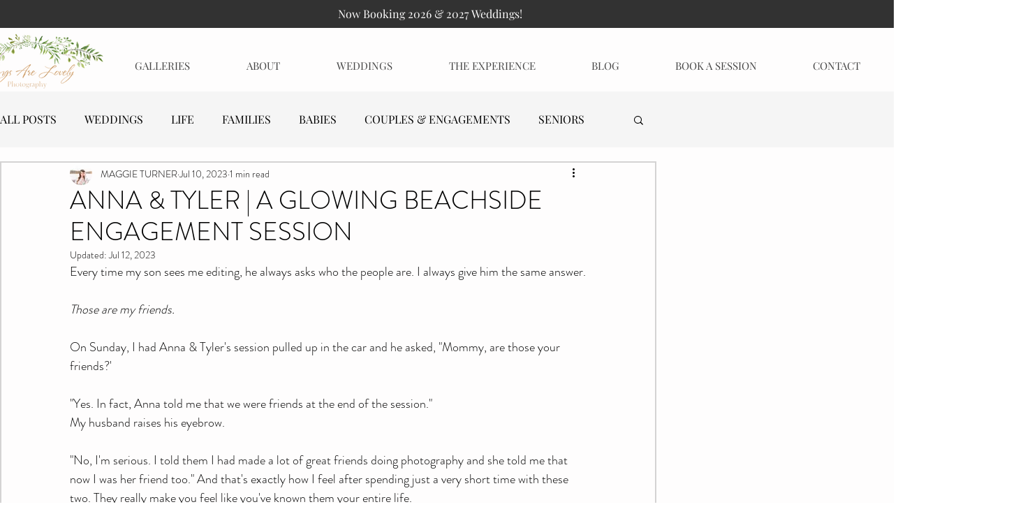

--- FILE ---
content_type: text/css; charset=utf-8
request_url: https://www.thingsarelovelyphotography.com/_serverless/pro-gallery-css-v4-server/layoutCss?ver=2&id=eu6i2-not-scoped&items=3715_2000_2990%7C3558_2000_1340%7C3868_2000_1498%7C3697_2000_2990%7C3706_2000_2990%7C3609_2000_1269%7C3620_2000_1554%7C3690_2000_2990%7C3621_2000_1340%7C3606_2000_1498%7C3729_2000_2990%7C3356_2000_1340%7C3656_2000_1497%7C3780_2000_2990&container=889_740_6659.140625_720&options=gallerySizeType:px%7CenableInfiniteScroll:true%7CtitlePlacement:SHOW_ON_HOVER%7CimageMargin:19%7CisVertical:false%7CgridStyle:0%7CgalleryLayout:1%7CnumberOfImagesPerRow:0%7CgallerySizePx:856%7CcubeType:fill%7CgalleryThumbnailsAlignment:none
body_size: -87
content:
#pro-gallery-eu6i2-not-scoped [data-hook="item-container"][data-idx="0"].gallery-item-container{opacity: 1 !important;display: block !important;transition: opacity .2s ease !important;top: 0px !important;left: 0px !important;right: auto !important;height: 1104px !important;width: 740px !important;} #pro-gallery-eu6i2-not-scoped [data-hook="item-container"][data-idx="0"] .gallery-item-common-info-outer{height: 100% !important;} #pro-gallery-eu6i2-not-scoped [data-hook="item-container"][data-idx="0"] .gallery-item-common-info{height: 100% !important;width: 100% !important;} #pro-gallery-eu6i2-not-scoped [data-hook="item-container"][data-idx="0"] .gallery-item-wrapper{width: 740px !important;height: 1104px !important;margin: 0 !important;} #pro-gallery-eu6i2-not-scoped [data-hook="item-container"][data-idx="0"] .gallery-item-content{width: 740px !important;height: 1104px !important;margin: 0px 0px !important;opacity: 1 !important;} #pro-gallery-eu6i2-not-scoped [data-hook="item-container"][data-idx="0"] .gallery-item-hover{width: 740px !important;height: 1104px !important;opacity: 1 !important;} #pro-gallery-eu6i2-not-scoped [data-hook="item-container"][data-idx="0"] .item-hover-flex-container{width: 740px !important;height: 1104px !important;margin: 0px 0px !important;opacity: 1 !important;} #pro-gallery-eu6i2-not-scoped [data-hook="item-container"][data-idx="0"] .gallery-item-wrapper img{width: 100% !important;height: 100% !important;opacity: 1 !important;} #pro-gallery-eu6i2-not-scoped [data-hook="item-container"][data-idx="1"].gallery-item-container{opacity: 1 !important;display: block !important;transition: opacity .2s ease !important;top: 1123px !important;left: 0px !important;right: auto !important;height: 493px !important;width: 740px !important;} #pro-gallery-eu6i2-not-scoped [data-hook="item-container"][data-idx="1"] .gallery-item-common-info-outer{height: 100% !important;} #pro-gallery-eu6i2-not-scoped [data-hook="item-container"][data-idx="1"] .gallery-item-common-info{height: 100% !important;width: 100% !important;} #pro-gallery-eu6i2-not-scoped [data-hook="item-container"][data-idx="1"] .gallery-item-wrapper{width: 740px !important;height: 493px !important;margin: 0 !important;} #pro-gallery-eu6i2-not-scoped [data-hook="item-container"][data-idx="1"] .gallery-item-content{width: 740px !important;height: 493px !important;margin: 0px 0px !important;opacity: 1 !important;} #pro-gallery-eu6i2-not-scoped [data-hook="item-container"][data-idx="1"] .gallery-item-hover{width: 740px !important;height: 493px !important;opacity: 1 !important;} #pro-gallery-eu6i2-not-scoped [data-hook="item-container"][data-idx="1"] .item-hover-flex-container{width: 740px !important;height: 493px !important;margin: 0px 0px !important;opacity: 1 !important;} #pro-gallery-eu6i2-not-scoped [data-hook="item-container"][data-idx="1"] .gallery-item-wrapper img{width: 100% !important;height: 100% !important;opacity: 1 !important;} #pro-gallery-eu6i2-not-scoped [data-hook="item-container"][data-idx="2"].gallery-item-container{opacity: 1 !important;display: block !important;transition: opacity .2s ease !important;top: 1635px !important;left: 0px !important;right: auto !important;height: 553px !important;width: 740px !important;} #pro-gallery-eu6i2-not-scoped [data-hook="item-container"][data-idx="2"] .gallery-item-common-info-outer{height: 100% !important;} #pro-gallery-eu6i2-not-scoped [data-hook="item-container"][data-idx="2"] .gallery-item-common-info{height: 100% !important;width: 100% !important;} #pro-gallery-eu6i2-not-scoped [data-hook="item-container"][data-idx="2"] .gallery-item-wrapper{width: 740px !important;height: 553px !important;margin: 0 !important;} #pro-gallery-eu6i2-not-scoped [data-hook="item-container"][data-idx="2"] .gallery-item-content{width: 740px !important;height: 553px !important;margin: 0px 0px !important;opacity: 1 !important;} #pro-gallery-eu6i2-not-scoped [data-hook="item-container"][data-idx="2"] .gallery-item-hover{width: 740px !important;height: 553px !important;opacity: 1 !important;} #pro-gallery-eu6i2-not-scoped [data-hook="item-container"][data-idx="2"] .item-hover-flex-container{width: 740px !important;height: 553px !important;margin: 0px 0px !important;opacity: 1 !important;} #pro-gallery-eu6i2-not-scoped [data-hook="item-container"][data-idx="2"] .gallery-item-wrapper img{width: 100% !important;height: 100% !important;opacity: 1 !important;} #pro-gallery-eu6i2-not-scoped [data-hook="item-container"][data-idx="3"]{display: none !important;} #pro-gallery-eu6i2-not-scoped [data-hook="item-container"][data-idx="4"]{display: none !important;} #pro-gallery-eu6i2-not-scoped [data-hook="item-container"][data-idx="5"]{display: none !important;} #pro-gallery-eu6i2-not-scoped [data-hook="item-container"][data-idx="6"]{display: none !important;} #pro-gallery-eu6i2-not-scoped [data-hook="item-container"][data-idx="7"]{display: none !important;} #pro-gallery-eu6i2-not-scoped [data-hook="item-container"][data-idx="8"]{display: none !important;} #pro-gallery-eu6i2-not-scoped [data-hook="item-container"][data-idx="9"]{display: none !important;} #pro-gallery-eu6i2-not-scoped [data-hook="item-container"][data-idx="10"]{display: none !important;} #pro-gallery-eu6i2-not-scoped [data-hook="item-container"][data-idx="11"]{display: none !important;} #pro-gallery-eu6i2-not-scoped [data-hook="item-container"][data-idx="12"]{display: none !important;} #pro-gallery-eu6i2-not-scoped [data-hook="item-container"][data-idx="13"]{display: none !important;} #pro-gallery-eu6i2-not-scoped .pro-gallery-prerender{height:11045.925024258037px !important;}#pro-gallery-eu6i2-not-scoped {height:11045.925024258037px !important; width:740px !important;}#pro-gallery-eu6i2-not-scoped .pro-gallery-margin-container {height:11045.925024258037px !important;}#pro-gallery-eu6i2-not-scoped .pro-gallery {height:11045.925024258037px !important; width:740px !important;}#pro-gallery-eu6i2-not-scoped .pro-gallery-parent-container {height:11045.925024258037px !important; width:759px !important;}